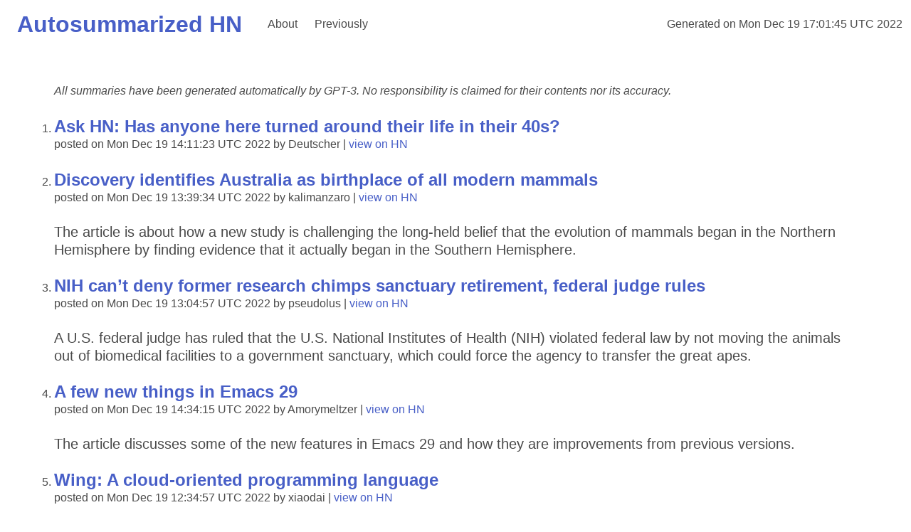

--- FILE ---
content_type: text/html
request_url: https://danieljanus.pl/autosummarized-hn/previously/2022-12-19T17%3A00%3A25.299970Z.html
body_size: 5651
content:
<html><head><meta charset="utf-8" /><meta content="width=device-width, initial-scale=1" name="viewport" /><title>Autosummarized HN</title><link href="https://cdn.jsdelivr.net/npm/bulma@0.9.4/css/bulma.min.css" rel="stylesheet" /><base href="https://danieljanus.pl/autosummarized-hn/" /><style>.content dl dd { margin-left: 0; margin-bottom: 1.5rem; } .content dl dt { font-size: 1.5rem; } </style></head><body><nav aria-label="main navigation" class="navbar" role="navigation"><div class="navbar-brand"><h1 class="title px-5 py-4"><a href="index.html">Autosummarized HN</a></h1></div><div class="navbar-menu is-active"><div class="navbar-start"><a class="navbar-item" href="about.html">About</a><a class="navbar-item" href="previously">Previously</a></div><div class="navbar-end"><div class="navbar-item">Generated on Mon Dec 19 17:01:45 UTC 2022</div></div></div></nav><section class="section"><div class="container px-3"><p class="block is-size-6"><em>All summaries have been generated automatically by GPT-3. No responsibility is claimed for their contents nor its accuracy.</em></p><ol class="items"><li class="item block"><p class="title is-4 mb-0"><a href="https://news.ycombinator.com/item?id=34052201">Ask HN: Has anyone here turned around their life in their 40s?</a></p><p class="block">posted on Mon Dec 19 14:11:23 UTC 2022 by Deutscher | <a href="https://news.ycombinator.com/item?id=34052201">view on HN</a></p><p class="subtitle is-5"></p></li><li class="item block"><p class="title is-4 mb-0"><a href="https://www.australiangeographic.com.au/news/2022/12/discovery-identifies-australia-as-birthplace-of-all-modern-mammals/">Discovery identifies Australia as birthplace of all modern mammals</a></p><p class="block">posted on Mon Dec 19 13:39:34 UTC 2022 by kalimanzaro | <a href="https://news.ycombinator.com/item?id=34051868">view on HN</a></p><p class="subtitle is-5">The article is about how a new study is challenging the long-held belief that the evolution of mammals began in the Northern Hemisphere by finding evidence that it actually began in the Southern Hemisphere.</p></li><li class="item block"><p class="title is-4 mb-0"><a href="https://www.science.org/content/article/nih-can-t-deny-former-research-chimps-sanctuary-retirement-federal-judge-rules">NIH can’t deny former research chimps sanctuary retirement, federal judge rules</a></p><p class="block">posted on Mon Dec 19 13:04:57 UTC 2022 by pseudolus | <a href="https://news.ycombinator.com/item?id=34051561">view on HN</a></p><p class="subtitle is-5">A U.S. federal judge has ruled that the U.S. National Institutes of Health (NIH) violated federal law by not moving the animals out of biomedical facilities to a government sanctuary, which could force the agency to transfer the great apes.</p></li><li class="item block"><p class="title is-4 mb-0"><a href="https://mbork.pl/2022-12-19_A_few_new_things_in_Emacs_29">A few new things in Emacs 29</a></p><p class="block">posted on Mon Dec 19 14:34:15 UTC 2022 by Amorymeltzer | <a href="https://news.ycombinator.com/item?id=34052468">view on HN</a></p><p class="subtitle is-5">The article discusses some of the new features in Emacs 29 and how they are improvements from previous versions.</p></li><li class="item block"><p class="title is-4 mb-0"><a href="https://www.winglang.io/">Wing: A cloud-oriented programming language</a></p><p class="block">posted on Mon Dec 19 12:34:57 UTC 2022 by xiaodai | <a href="https://news.ycombinator.com/item?id=34051325">view on HN</a></p><p class="subtitle is-5"></p></li><li class="item block"><p class="title is-4 mb-0"><a href="https://yogthos.net/posts/2022-12-18-StructuringClojureApplications.html">Structuring Clojure Applications</a></p><p class="block">posted on Mon Dec 19 14:16:51 UTC 2022 by nefreat | <a href="https://news.ycombinator.com/item?id=34052268">view on HN</a></p><p class="subtitle is-5">This article discusses a strategy for structuring Clojure applications using the Clean Architecture approach, where IO is handled in the outer layer that wraps the pure computation core of the application.</p></li><li class="item block"><p class="title is-4 mb-0"><a href="https://github.com/electronicarts/EAStdC/blob/master/include/EAStdC/EABitTricks.h">EABitTricks.h</a></p><p class="block">posted on Sun Dec 18 21:01:53 UTC 2022 by mmastrac | <a href="https://news.ycombinator.com/item?id=34043314">view on HN</a></p><p class="subtitle is-5">The article is discussing the potential consequences of creating a branch with a name that is already being used as a tag.</p></li><li class="item block"><p class="title is-4 mb-0"><a href="https://github.com/open-pdf-sign/open-pdf-sign">Digitally sign PDF files from your commandline – open-pdf-sign</a></p><p class="block">posted on Mon Dec 19 13:15:40 UTC 2022 by todsacerdoti | <a href="https://news.ycombinator.com/item?id=34051652">view on HN</a></p><p class="subtitle is-5">This article is about the Open PDF Sign application, which allows for easy signing of PDF files from the command line.</p></li><li class="item block"><p class="title is-4 mb-0"><a href="https://old.reddit.com/r/YouShouldKnow/comments/zl8ko3/ysk_apple_music_deletes_your_original_songs_and/">Apple Music deletes your original songs and replaces them with DRM&apos;d versions</a></p><p class="block">posted on Mon Dec 19 15:22:54 UTC 2022 by josephcsible | <a href="https://news.ycombinator.com/item?id=34053094">view on HN</a></p><p class="subtitle is-5">The author was very organized with their music and made money by printing and binding catalogs of songs to sell to others.</p></li><li class="item block"><p class="title is-4 mb-0"><a href="https://www.atlasobscura.com/articles/perpetual-broth">The ‘Perpetual Broths’ That Simmer for Decades</a></p><p class="block">posted on Sun Dec 18 20:47:15 UTC 2022 by drdee | <a href="https://news.ycombinator.com/item?id=34043118">view on HN</a></p><p class="subtitle is-5">This article is about Magdalena Perrotte, a former owner of Orlando institution Le Coq au Vin, and her secret weapon, a bouillon de Normandie that she has been adding to her cooking for decades.</p></li><li class="item block"><p class="title is-4 mb-0"><a href="https://gustedt.wordpress.com/2022/12/18/checked-integer-arithmetic-in-the-prospect-of-c23/">Checked integer arithmetic in the prospect of C23</a></p><p class="block">posted on Mon Dec 19 15:45:32 UTC 2022 by signa11 | <a href="https://news.ycombinator.com/item?id=34053397">view on HN</a></p><p class="subtitle is-5">#else

# define ckd_add(result, a, b) __builtin_add_overflow((a), (b), (result))
# define ckd_sub(result, a, b) __builtin_sub_overflow((a), (b), (result))
# define ckd_mul(result, a, b) __builtin_mul_overflow((a), (b), (</p></li><li class="item block"><p class="title is-4 mb-0"><a href="https://github.com/getparthenon/parthenon/wiki/Design-Decision:-Throw-Custom-Exceptions">Code Design Decision – Always throw custom exceptions</a></p><p class="block">posted on Mon Dec 19 14:25:40 UTC 2022 by that_guy_iain | <a href="https://news.ycombinator.com/item?id=34052363">view on HN</a></p><p class="subtitle is-5">The article discusses the importance of throwing Parthenon-owned exceptions instead of third-party exceptions in order to improve flexibility and avoid code dependencies.</p></li><li class="item block"><p class="title is-4 mb-0"><a href="https://github.com/esp-rs/rfc2217-rs">RFC2217 implementation written in Rust</a></p><p class="block">posted on Mon Dec 19 16:26:15 UTC 2022 by dnedic | <a href="https://news.ycombinator.com/item?id=34053938">view on HN</a></p><p class="subtitle is-5">This library provides a server implementation, a protocol parser and data structures with binary serialization/deserialization support for IETF RFC2217.</p></li><li class="item block"><p class="title is-4 mb-0"><a href="https://www.nature.com/articles/srep00487">Genes down-regulated in spaceflight are involved in longevity in C. elegans</a></p><p class="block">posted on Sun Dec 18 20:43:55 UTC 2022 by Hooke | <a href="https://news.ycombinator.com/item?id=34043064">view on HN</a></p><p class="subtitle is-5">The article discusses how seven different genes play a role in longevity control and how these genes are conserved across animal phylogeny.</p></li><li class="item block"><p class="title is-4 mb-0"><a href="https://blogs.bmj.com/bjsm/2019/04/26/soft-tissue-injuries-simply-need-peace-love/">Ice not recommended for soft tissue injury treatment (2019)</a></p><p class="block">posted on Mon Dec 19 13:38:54 UTC 2022 by mhb | <a href="https://news.ycombinator.com/item?id=34051860">view on HN</a></p><p class="subtitle is-5">The article discusses the rehabilitation of soft tissue injuries, and suggests that two new acronyms, PEACE and LOVE, can optimize recovery.</p></li><li class="item block"><p class="title is-4 mb-0"><a href="https://theconversation.com/why-fusion-ignition-is-being-hailed-as-a-major-breakthrough-in-fusion-a-nuclear-physicist-explains-196475">Nuclear physicist explains why fusion ignition is hailed as a major breakthrough</a></p><p class="block">posted on Sun Dec 18 14:13:30 UTC 2022 by nkurz | <a href="https://news.ycombinator.com/item?id=34037794">view on HN</a></p><p class="subtitle is-5">In a breakthrough for nuclear fusion, American scientists have managed to get more energy out of the process than they had to put in.</p></li><li class="item block"><p class="title is-4 mb-0"><a href="https://podcast.adobe.com/enhance">Enhance Speech from Adobe – Free AI filter for cleaning up spoken audio</a></p><p class="block">posted on Mon Dec 19 03:18:22 UTC 2022 by modinfo | <a href="https://news.ycombinator.com/item?id=34047976">view on HN</a></p><p class="subtitle is-5"></p></li><li class="item block"><p class="title is-4 mb-0"><a href="https://desfontain.es/privacy/latex-to-html.html">Converting my PhD thesis into HTML (2021)</a></p><p class="block">posted on Mon Dec 19 11:15:06 UTC 2022 by distcs | <a href="https://news.ycombinator.com/item?id=34050835">view on HN</a></p><p class="subtitle is-5">The article is about a person&apos;s experience converting their PhD thesis from PDF to HTML format.</p></li><li class="item block"><p class="title is-4 mb-0"><a href="https://code.jsoftware.com/wiki/Essays/Incunabulum">J one-page interpreter fragment (1992)</a></p><p class="block">posted on Mon Dec 19 10:55:26 UTC 2022 by Tomte | <a href="https://news.ycombinator.com/item?id=34050715">view on HN</a></p><p class="subtitle is-5">In 1989, Arthur Whitney visited Ken Iverson at Kiln Farm and created an interpreter fragment on the AT&amp;T 3B1 computer in one afternoon.</p></li><li class="item block"><p class="title is-4 mb-0"><a href="https://news.ycombinator.com/item?id=34052786">Tell HN: Google Maps location data is used for GeoIP updates</a></p><p class="block">posted on Mon Dec 19 14:57:24 UTC 2022 by ogeiczvm | <a href="https://news.ycombinator.com/item?id=34052786">view on HN</a></p><p class="subtitle is-5"></p></li><li class="item block"><p class="title is-4 mb-0"><a href="https://ai.googleblog.com/2022/11/characterizing-emergent-phenomena-in.html">Characterizing Emergent Phenomena in Large Language Models</a></p><p class="block">posted on Mon Dec 19 12:07:42 UTC 2022 by fofoz | <a href="https://news.ycombinator.com/item?id=34051154">view on HN</a></p><p class="subtitle is-5">The article discusses the phenomena of emergent abilities, which are abilities that are not present in small models but are present in larger models.</p></li><li class="item block"><p class="title is-4 mb-0"><a href="https://chipsandcheese.com/2022/12/17/was-rocket-lake-power-efficient/">Was Rocket Lake Power Efficient?</a></p><p class="block">posted on Mon Dec 19 15:06:35 UTC 2022 by rbanffy | <a href="https://news.ycombinator.com/item?id=34052903">view on HN</a></p><p class="subtitle is-5">The article compares the performance of Rocket Lake, Skylake, and Kaby Lake, which are all implemented on variants of Intel’s 14nm process. Rocket Lake is faster than Skylake and Kaby Lake at any power level. However, Rocket Lake is less efficient than Skylake and Kaby Lake at lower power levels.</p></li><li class="item block"><p class="title is-4 mb-0"><a href="https://www.wsj.com/articles/epic-games-maker-of-fortnite-to-pay-520-million-to-resolve-ftc-allegations-11671456744">Epic Games to pay $520M to resolve FTC allegations</a></p><p class="block">posted on Mon Dec 19 13:49:13 UTC 2022 by jmsflknr | <a href="https://news.ycombinator.com/item?id=34051957">view on HN</a></p><p class="subtitle is-5">Epic Games Inc. has agreed to pay $520 million to resolve Federal Trade Commission allegations that the “Fortnite” videogame developer violated online privacy protections for children and tricked players into making unintended purchases.</p></li><li class="item block"><p class="title is-4 mb-0"><a href="https://www.gwern.net/Computers">How many computers are in your computer? (2021)</a></p><p class="block">posted on Mon Dec 19 05:36:44 UTC 2022 by peter_d_sherman | <a href="https://news.ycombinator.com/item?id=34048881">view on HN</a></p><p class="subtitle is-5">The article discusses how there are many more computers than just the CPU and GPU, and how they are often hidden in devices that are not intended to be computers.</p></li><li class="item block"><p class="title is-4 mb-0"><a href="https://www.nytimes.com/2022/12/19/nyregion/george-santos-ny-republicans.html">Who Is Rep.-Elect George Santos? His Résumé May Be Largely Fiction</a></p><p class="block">posted on Mon Dec 19 13:22:42 UTC 2022 by jonahbenton | <a href="https://news.ycombinator.com/item?id=34051721">view on HN</a></p><p class="subtitle is-5">The article is about how the Congressman-elect Santos has ties to right-wing nationalists and has been caught with some fraudulent charges in the past.</p></li><li class="item block"><p class="title is-4 mb-0"><a href="https://sheep.horse/2022/12/pixel_accurate_atkinson_dithering_for_images_in_ht.html">Pixel Accurate Atkinson Dithering for Images in HTML</a></p><p class="block">posted on Mon Dec 19 14:15:39 UTC 2022 by todsacerdoti | <a href="https://news.ycombinator.com/item?id=34052253">view on HN</a></p><p class="subtitle is-5">The article is about a custom element that handles dithering for images on the web.</p></li><li class="item block"><p class="title is-4 mb-0"><a href="https://www.washingtonpost.com/world/2022/12/07/necklace-medieval-burial-harpole-treasure/">‘Once-in-a-lifetime’ find of 1,300-year-old necklace dazzles historians</a></p><p class="block">posted on Sun Dec 18 15:15:40 UTC 2022 by diodorus | <a href="https://news.ycombinator.com/item?id=34038435">view on HN</a></p><p class="subtitle is-5">The article discusses how abbesses in the past had their own land and property rights, and used this to create monastic sites where Christians could be deployed to convert people in the surrounding area.</p></li><li class="item block"><p class="title is-4 mb-0"><a href="https://terrytao.wordpress.com/2022/12/18/special-relativity-and-middle-earth/">Special Relativity and Middle-Earth</a></p><p class="block">posted on Mon Dec 19 08:25:36 UTC 2022 by goy | <a href="https://news.ycombinator.com/item?id=34049777">view on HN</a></p><p class="subtitle is-5">The article discusses how the four-dimensional spacetime of special relativity is similar to a three-dimensional Euclidean space, but with a crucial change of sign in the underlying metric.</p></li><li class="item block"><p class="title is-4 mb-0"><a href="https://www.productivityblocker.com">Productivity Blocker</a></p><p class="block">posted on Sat Dec 17 16:14:44 UTC 2022 by JohnHendrix | <a href="https://news.ycombinator.com/item?id=34029045">view on HN</a></p><p class="subtitle is-5">The Productivity Blocker is a Chrome extension that blocks any website that makes you productive.</p></li><li class="item block"><p class="title is-4 mb-0"><a href="https://www.theguardian.com/world/2022/dec/09/notre-dames-uncovered-tombs-start-to-reveal-their-secrets">Notre Dame’s uncovered tombs start to reveal their secrets</a></p><p class="block">posted on Sat Dec 17 20:00:35 UTC 2022 by diodorus | <a href="https://news.ycombinator.com/item?id=34031599">view on HN</a></p><p class="subtitle is-5">Two lead sarcophaguses discovered buried under the nave at Notre Dame Cathedral in what was described as an “extraordinary and emotional” find have begun giving up their secrets, French scientists announced on Friday.</p></li></ol></div></section></body></html>